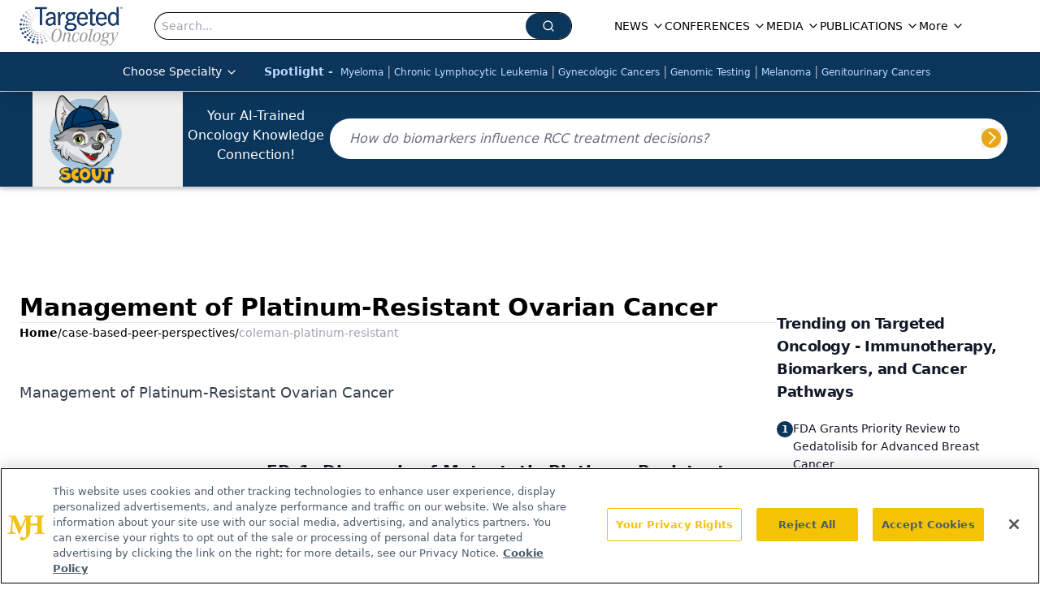

--- FILE ---
content_type: text/html; charset=utf-8
request_url: https://www.google.com/recaptcha/api2/aframe
body_size: 183
content:
<!DOCTYPE HTML><html><head><meta http-equiv="content-type" content="text/html; charset=UTF-8"></head><body><script nonce="KSCa8K7R5uaqVIRT5Xiviw">/** Anti-fraud and anti-abuse applications only. See google.com/recaptcha */ try{var clients={'sodar':'https://pagead2.googlesyndication.com/pagead/sodar?'};window.addEventListener("message",function(a){try{if(a.source===window.parent){var b=JSON.parse(a.data);var c=clients[b['id']];if(c){var d=document.createElement('img');d.src=c+b['params']+'&rc='+(localStorage.getItem("rc::a")?sessionStorage.getItem("rc::b"):"");window.document.body.appendChild(d);sessionStorage.setItem("rc::e",parseInt(sessionStorage.getItem("rc::e")||0)+1);localStorage.setItem("rc::h",'1769037711001');}}}catch(b){}});window.parent.postMessage("_grecaptcha_ready", "*");}catch(b){}</script></body></html>

--- FILE ---
content_type: application/javascript
request_url: https://api.lightboxcdn.com/z9gd/43414/www.targetedonc.com/jsonp/z?cb=1769037702104&dre=l&callback=jQuery11240008365629405974184_1769037702085&_=1769037702086
body_size: 1025
content:
jQuery11240008365629405974184_1769037702085({"success":true,"response":"[base64]","dre":"l"});

--- FILE ---
content_type: text/plain; charset=utf-8
request_url: https://fp.targetedonc.com/TAlBl/S-sO8a/tyAvx4j/iQ?q=vnFC4dZv8NpwPrIAgVP2
body_size: -57
content:
yEKgz+hKRFkwhYgS8LGYR5OaXPHzqwd6zsIlHaVuszoK4sYXRQbGNfX7lijo+6n0nn/LwE0IF0zvD6XROJoISsXgr9fFuQ==